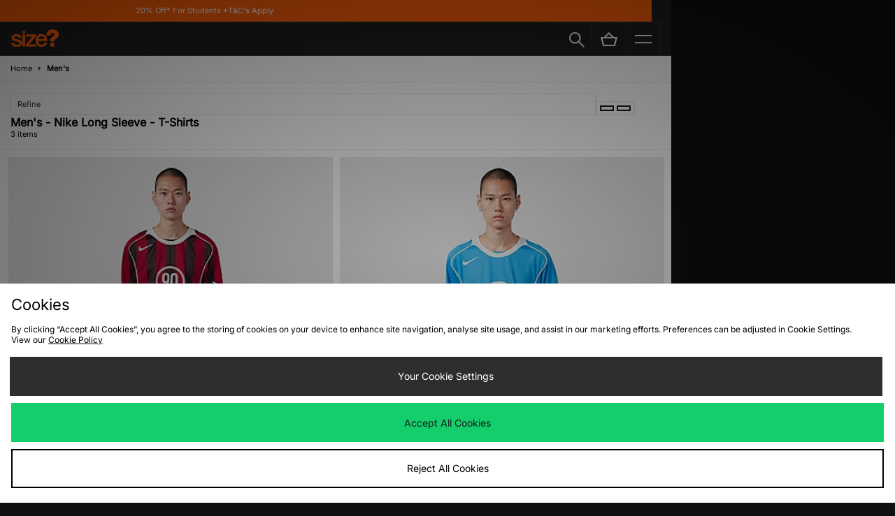

--- FILE ---
content_type: text/plain; charset=utf-8
request_url: https://whatsmyip.jdmesh.co/
body_size: -41
content:
{
  "ip": "3.17.162.157"
}

--- FILE ---
content_type: image/svg+xml
request_url: https://size-client-resources.s3.amazonaws.com/redesign/footer/google-play-badge.svg
body_size: 6956
content:
<?xml version="1.0" encoding="utf-8"?>
<!-- Generator: Adobe Illustrator 25.2.1, SVG Export Plug-In . SVG Version: 6.00 Build 0)  -->
<svg version="1.1" id="artwork" xmlns="http://www.w3.org/2000/svg" xmlns:xlink="http://www.w3.org/1999/xlink" x="0px" y="0px"
	 viewBox="0 0 135 40" style="enable-background:new 0 0 135 40;" xml:space="preserve">
<style type="text/css">
	.st0{fill:#A6A6A6;}
	.st1{fill:#FFFFFF;stroke:#FFFFFF;stroke-width:0.2;stroke-miterlimit:10;}
	.st2{fill:#FFFFFF;}
	.st3{fill:url(#SVGID_1_);}
	.st4{fill:url(#SVGID_2_);}
	.st5{fill:url(#SVGID_3_);}
	.st6{fill:url(#SVGID_4_);}
	.st7{opacity:0.2;enable-background:new    ;}
	.st8{opacity:0.12;enable-background:new    ;}
	.st9{opacity:0.25;fill:#FFFFFF;enable-background:new    ;}
</style>
<g>
	<g>
		<path d="M130,40H5c-2.8,0-5-2.2-5-5V5c0-2.8,2.2-5,5-5h125c2.8,0,5,2.2,5,5v30C135,37.8,132.8,40,130,40z"/>
	</g>
	<g>
		<g>
			<path class="st0" d="M130,0.8c2.3,0,4.2,1.9,4.2,4.2v30c0,2.3-1.9,4.2-4.2,4.2H5c-2.3,0-4.2-1.9-4.2-4.2V5c0-2.3,1.9-4.2,4.2-4.2
				H130 M130,0H5C2.3,0,0,2.3,0,5v30c0,2.8,2.2,5,5,5h125c2.8,0,5-2.2,5-5V5C135,2.3,132.8,0,130,0L130,0z"/>
		</g>
	</g>
	<g>
		<path class="st1" d="M47.4,10.2c0,0.8-0.2,1.5-0.7,2c-0.6,0.6-1.3,0.9-2.2,0.9c-0.9,0-1.6-0.3-2.2-0.9c-0.6-0.6-0.9-1.3-0.9-2.2
			c0-0.9,0.3-1.6,0.9-2.2c0.6-0.6,1.3-0.9,2.2-0.9c0.4,0,0.8,0.1,1.2,0.3c0.4,0.2,0.7,0.4,0.9,0.7l-0.5,0.5
			c-0.4-0.5-0.9-0.7-1.6-0.7c-0.6,0-1.2,0.2-1.6,0.7c-0.5,0.4-0.7,1-0.7,1.7s0.2,1.3,0.7,1.7c0.5,0.4,1,0.7,1.6,0.7
			c0.7,0,1.2-0.2,1.7-0.7c0.3-0.3,0.5-0.7,0.5-1.2h-2.2V9.8h2.9C47.4,9.9,47.4,10.1,47.4,10.2z"/>
		<path class="st1" d="M52,7.7h-2.7v1.9h2.5v0.7h-2.5v1.9H52V13h-3.5V7H52V7.7z"/>
		<path class="st1" d="M55.3,13h-0.8V7.7h-1.7V7H57v0.7h-1.7V13z"/>
		<path class="st1" d="M59.9,13V7h0.8v6H59.9z"/>
		<path class="st1" d="M64.1,13h-0.8V7.7h-1.7V7h4.1v0.7h-1.7V13z"/>
		<path class="st1" d="M73.6,12.2c-0.6,0.6-1.3,0.9-2.2,0.9c-0.9,0-1.6-0.3-2.2-0.9c-0.6-0.6-0.9-1.3-0.9-2.2s0.3-1.6,0.9-2.2
			c0.6-0.6,1.3-0.9,2.2-0.9c0.9,0,1.6,0.3,2.2,0.9c0.6,0.6,0.9,1.3,0.9,2.2C74.5,10.9,74.2,11.6,73.6,12.2z M69.8,11.7
			c0.4,0.4,1,0.7,1.6,0.7s1.2-0.2,1.6-0.7c0.4-0.4,0.7-1,0.7-1.7S73.5,8.7,73,8.3c-0.4-0.4-1-0.7-1.6-0.7s-1.2,0.2-1.6,0.7
			c-0.4,0.4-0.7,1-0.7,1.7S69.3,11.3,69.8,11.7z"/>
		<path class="st1" d="M75.6,13V7h0.9l2.9,4.7h0l0-1.2V7h0.8v6h-0.8l-3.1-4.9h0l0,1.2V13H75.6z"/>
	</g>
	<path class="st2" d="M68.1,21.8c-2.4,0-4.3,1.8-4.3,4.3c0,2.4,1.9,4.3,4.3,4.3c2.4,0,4.3-1.8,4.3-4.3
		C72.4,23.5,70.5,21.8,68.1,21.8z M68.1,28.6c-1.3,0-2.4-1.1-2.4-2.6c0-1.5,1.1-2.6,2.4-2.6c1.3,0,2.4,1,2.4,2.6
		C70.5,27.5,69.4,28.6,68.1,28.6z M58.8,21.8c-2.4,0-4.3,1.8-4.3,4.3c0,2.4,1.9,4.3,4.3,4.3c2.4,0,4.3-1.8,4.3-4.3
		C63.1,23.5,61.2,21.8,58.8,21.8z M58.8,28.6c-1.3,0-2.4-1.1-2.4-2.6c0-1.5,1.1-2.6,2.4-2.6c1.3,0,2.4,1,2.4,2.6
		C61.2,27.5,60.1,28.6,58.8,28.6z M47.7,23.1v1.8h4.3c-0.1,1-0.5,1.8-1,2.3c-0.6,0.6-1.6,1.3-3.3,1.3c-2.7,0-4.7-2.1-4.7-4.8
		s2.1-4.8,4.7-4.8c1.4,0,2.5,0.6,3.3,1.3l1.3-1.3c-1.1-1-2.5-1.8-4.5-1.8c-3.6,0-6.7,3-6.7,6.6c0,3.6,3.1,6.6,6.7,6.6
		c2,0,3.4-0.6,4.6-1.9c1.2-1.2,1.6-2.9,1.6-4.2c0-0.4,0-0.8-0.1-1.1H47.7z M93.1,24.5c-0.4-1-1.4-2.7-3.6-2.7c-2.2,0-4,1.7-4,4.3
		c0,2.4,1.8,4.3,4.2,4.3c1.9,0,3.1-1.2,3.5-1.9l-1.4-1c-0.5,0.7-1.1,1.2-2.1,1.2c-1,0-1.6-0.4-2.1-1.3l5.7-2.4L93.1,24.5z
		 M87.3,25.9c0-1.6,1.3-2.5,2.2-2.5c0.7,0,1.4,0.4,1.6,0.9L87.3,25.9z M82.6,30h1.9V17.5h-1.9V30z M79.6,22.7L79.6,22.7
		c-0.5-0.5-1.3-1-2.3-1c-2.1,0-4.1,1.9-4.1,4.3c0,2.4,1.9,4.2,4.1,4.2c1,0,1.8-0.5,2.2-1h0.1v0.6c0,1.6-0.9,2.5-2.3,2.5
		c-1.1,0-1.9-0.8-2.1-1.5l-1.6,0.7c0.5,1.1,1.7,2.5,3.8,2.5c2.2,0,4-1.3,4-4.4V22h-1.8V22.7z M77.4,28.6c-1.3,0-2.4-1.1-2.4-2.6
		c0-1.5,1.1-2.6,2.4-2.6c1.3,0,2.3,1.1,2.3,2.6C79.7,27.5,78.7,28.6,77.4,28.6z M101.8,17.5h-4.5V30h1.9v-4.7h2.6
		c2.1,0,4.1-1.5,4.1-3.9S103.9,17.5,101.8,17.5z M101.9,23.5h-2.7v-4.3h2.7c1.4,0,2.2,1.2,2.2,2.1C104,22.4,103.2,23.5,101.9,23.5z
		 M113.4,21.7c-1.4,0-2.8,0.6-3.3,1.9l1.7,0.7c0.4-0.7,1-0.9,1.7-0.9c1,0,1.9,0.6,2,1.6v0.1c-0.3-0.2-1.1-0.5-1.9-0.5
		c-1.8,0-3.6,1-3.6,2.8c0,1.7,1.5,2.8,3.1,2.8c1.3,0,1.9-0.6,2.4-1.2h0.1v1h1.8v-4.8C117.2,23,115.5,21.7,113.4,21.7z M113.2,28.6
		c-0.6,0-1.5-0.3-1.5-1.1c0-1,1.1-1.3,2-1.3c0.8,0,1.2,0.2,1.7,0.4C115.2,27.8,114.2,28.6,113.2,28.6z M123.7,22l-2.1,5.4h-0.1
		l-2.2-5.4h-2l3.3,7.6l-1.9,4.2h1.9l5.1-11.8H123.7z M106.9,30h1.9V17.5h-1.9V30z"/>
	<g>
		
			<linearGradient id="SVGID_1_" gradientUnits="userSpaceOnUse" x1="21.7997" y1="173.2904" x2="5.0173" y2="156.508" gradientTransform="matrix(1 0 0 -1 0 182.0002)">
			<stop  offset="0" style="stop-color:#00A0FF"/>
			<stop  offset="6.574450e-03" style="stop-color:#00A1FF"/>
			<stop  offset="0.2601" style="stop-color:#00BEFF"/>
			<stop  offset="0.5122" style="stop-color:#00D2FF"/>
			<stop  offset="0.7604" style="stop-color:#00DFFF"/>
			<stop  offset="1" style="stop-color:#00E3FF"/>
		</linearGradient>
		<path class="st3" d="M10.4,7.5C10.1,7.8,10,8.3,10,8.9v22.1c0,0.6,0.2,1.1,0.5,1.4l0.1,0.1l12.4-12.4V20v-0.1L10.4,7.5L10.4,7.5z"
			/>
		
			<linearGradient id="SVGID_2_" gradientUnits="userSpaceOnUse" x1="33.8344" y1="161.9987" x2="9.6375" y2="161.9987" gradientTransform="matrix(1 0 0 -1 0 182.0002)">
			<stop  offset="0" style="stop-color:#FFE000"/>
			<stop  offset="0.4087" style="stop-color:#FFBD00"/>
			<stop  offset="0.7754" style="stop-color:#FFA500"/>
			<stop  offset="1" style="stop-color:#FF9C00"/>
		</linearGradient>
		<path class="st4" d="M27,24.3l-4.1-4.1V20v-0.1l4.1-4.1l0.1,0.1l4.9,2.8c1.4,0.8,1.4,2.1,0,2.9L27,24.3L27,24.3z"/>
		
			<linearGradient id="SVGID_3_" gradientUnits="userSpaceOnUse" x1="24.827" y1="159.704" x2="2.0687" y2="136.9457" gradientTransform="matrix(1 0 0 -1 0 182.0002)">
			<stop  offset="0" style="stop-color:#FF3A44"/>
			<stop  offset="1" style="stop-color:#C31162"/>
		</linearGradient>
		<path class="st5" d="M27.1,24.2L22.9,20L10.4,32.5c0.5,0.5,1.2,0.5,2.1,0.1L27.1,24.2"/>
		
			<linearGradient id="SVGID_4_" gradientUnits="userSpaceOnUse" x1="7.2973" y1="181.8239" x2="17.4599" y2="171.6614" gradientTransform="matrix(1 0 0 -1 0 182.0002)">
			<stop  offset="0" style="stop-color:#32A071"/>
			<stop  offset="6.850000e-02" style="stop-color:#2DA771"/>
			<stop  offset="0.4762" style="stop-color:#15CF74"/>
			<stop  offset="0.8009" style="stop-color:#06E775"/>
			<stop  offset="1" style="stop-color:#00F076"/>
		</linearGradient>
		<path class="st6" d="M27.1,15.8L12.5,7.5c-0.9-0.5-1.6-0.4-2.1,0.1L22.9,20L27.1,15.8z"/>
		<g>
			<path class="st7" d="M27,24.1l-14.5,8.2c-0.8,0.5-1.5,0.4-2,0l0,0l-0.1,0.1l0,0l0.1,0.1l0,0c0.5,0.4,1.2,0.5,2,0L27,24.1L27,24.1
				z"/>
			<path class="st8" d="M10.4,32.3C10.1,32,10,31.5,10,30.9v0.1c0,0.6,0.2,1.1,0.5,1.4V32.3L10.4,32.3z"/>
		</g>
		<path class="st8" d="M32,21.3l-5,2.8l0.1,0.1l4.9-2.8c0.7-0.4,1-0.9,1-1.4l0,0C33,20.5,32.6,20.9,32,21.3z"/>
		<path class="st9" d="M12.5,7.6L32,18.7c0.6,0.4,1,0.8,1,1.3l0,0c0-0.5-0.3-1-1-1.4L12.5,7.5C11.1,6.7,10,7.3,10,8.9v0.1
			C10,7.5,11.1,6.8,12.5,7.6z"/>
	</g>
</g>
</svg>
